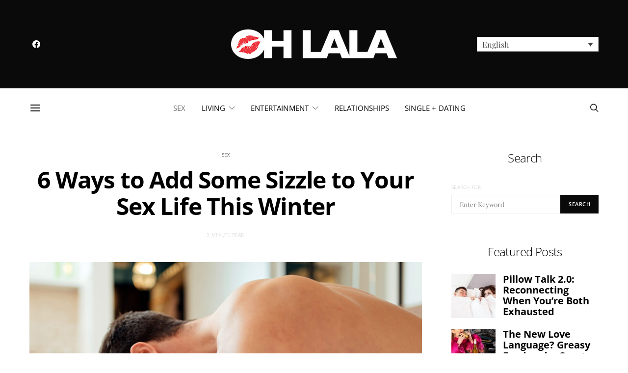

--- FILE ---
content_type: application/javascript; charset=UTF-8
request_url: https://ohlala.ca/wp-content/themes/authentic/js/scripts.js?ver=1.0.0
body_size: 8578
content:
( function( $ ) {
	"use strict";

	/**
	 * Global Vars
	 */

	var windowWidth = window.innerWidth,
		windowHeight = window.innerHeight,
		adminBarHeight = $( '#wpadminbar' ).innerHeight(),
		headerHeight = $( '.site-header' ).innerHeight(),
		navBarHeight = $( '.navbar-primary' ).innerHeight();

	if ( $( 'body' ).hasClass( 'admin-bar' ) ) {
		if ( window.innerWidth > 782 ) {
			adminBarHeight = 32;
		} else {
			adminBarHeight = 46;
		}
	}

	$( document ).ready( function() {
		headerHeight = $( '.site-header' ).innerHeight();
		navBarHeight = $( '.navbar-primary' ).innerHeight();
	} );

	$( window ).resize( function() {
		windowWidth = window.innerWidth;
		windowHeight = window.innerHeight;
		adminBarHeight = $( '#wpadminbar' ).innerHeight();
		headerHeight = $( '.site-header' ).innerHeight();
		navBarHeight = $( '.navbar-primary' ).innerHeight();
	} );

	var isIE = /MSIE|Trident/i.test( navigator.userAgent );

	var isRetina = false;

	if ( window.matchMedia ) {
		var mq = window.matchMedia( "only screen and (min--moz-device-pixel-ratio: 1.3), only screen and (-o-min-device-pixel-ratio: 2.6/2), only screen and (-webkit-min-device-pixel-ratio: 1.3), only screen  and (min-device-pixel-ratio: 1.3), only screen and (min-resolution: 1.3dppx)" );
		if ( mq && mq.matches || ( window.devicePixelRatio > 1 ) ) {
			isRetina = true;
		}
	}

	var rtl = false;

	if ( $( 'body' ).hasClass( 'rtl' ) ) {
		rtl = true;
	}
	/**
	 * Google AdSense
	 */

	try {
		$( '.adsbygoogle' ).each( function() {
			( adsbygoogle = window.adsbygoogle || [] ).push( {} );
		} );
	} catch ( ex ) {}
	( function() {
		var ticking = false;

		var update = function() {

			// Sidebar.
			// -----------------------------------.
			$( '.content-area .site-main' ).each( function() {

				var content = $( this ).find( '.entry-content' );
				var sidebar = $( this ).find( '.post-sidebar .pk-share-buttons-wrap' );

				// Vars offset.
				var offsetTop = 20;
				var offsetBottom = -20;

				// Search elements.
				var elements = [];

				elements.push( '> .alignfull' );
				elements.push( '> .alignwide' );

				var layouts = $( content ).find( elements.join( ',' ) );

				if ( 0 === sidebar.length ) {
					return;
				}
				if ( 0 === layouts.length ) {
					return;
				}

				var disabled = false;

				// Get sidebar values.
				var sidebarTop = $( sidebar ).offset().top;
				var sidebarHeight = $( sidebar ).outerHeight( true );

				for ( let i = 0; i < $( layouts ).length; ++i ) {
					if ( 'none' === $( layouts[ i ] ).css( 'transform' ) ) {
						continue;
					}

					// Get layout values.
					let layoutTop = $( layouts[ i ] ).offset().top;
					let layoutHeight = $( layouts[ i ] ).outerHeight( true );

					// Calc points.
					let pointTop = layoutTop - offsetTop;
					let pointBottom = layoutTop + layoutHeight + offsetBottom;

					// Detect sidebar location.
					if ( sidebarTop + sidebarHeight >= pointTop && sidebarTop <= pointBottom ) {
						disabled = true;
					}
				}


				if ( disabled ) {
					$( sidebar ).css( 'opacity', '0' );
				} else {
					$( sidebar ).css( 'opacity', '1' );
				}
			} );

			// Pagination.
			// -----------------------------------.
			$( '.content-area .site-main' ).each( function() {

				var content = $( this ).find( '.entry-content' );
				var pagination = $( this ).find( '.posts-pagination article:first-child' );

				// Vars offset.
				var offsetTop = -20;
				var offsetBottom = -140;

				// Search elements.
				var elements = [];

				elements.push( '> .alignfull' );

				var layouts = $( content ).find( elements.join( ',' ) );

				if ( 0 === pagination.length ) {
					return;
				}
				if ( 0 === layouts.length ) {
					return;
				}

				var disabled = false;

				// Get pagination values.
				var paginationTop = $( pagination ).find( '> a' ).offset().top;
				var paginationHeight = $( pagination ).find( '> a' ).outerWidth( true );

				for ( let i = 0; i < $( layouts ).length; ++i ) {
					if ( 'none' === $( layouts[ i ] ).css( 'transform' ) ) {
						continue;
					}

					// Get layout values.
					let layoutTop = $( layouts[ i ] ).offset().top;
					let layoutHeight = $( layouts[ i ] ).outerHeight( true );

					// Calc points.
					let pointTop = layoutTop - offsetTop;
					let pointBottom = layoutTop + layoutHeight + offsetBottom;

					// Detect pagination location.
					if ( paginationTop + paginationHeight >= pointTop && paginationTop <= pointBottom ) {
						disabled = true;
					}
				}

				if ( disabled ) {
					$( pagination ).parent().css( 'opacity', '0' );
					$( pagination ).parent().css( 'visibility', 'hidden' );
				} else {
					$( pagination ).parent().css( 'opacity', '1' );
					$( pagination ).parent().css( 'visibility', 'visible' );
				}
			} );

			// Ticking.
			ticking = false;
		};

		var requestTick = function() {
			if ( !ticking ) {
				window.requestAnimationFrame( update );
				ticking = true;
			}
		};

		var onProcess = function() {
			requestTick();
		};

		$( window ).on( 'scroll', onProcess );
		$( window ).on( 'resize', onProcess );
		$( window ).on( 'image-load', onProcess );
		$( window ).on( 'post-load', onProcess );
		$( window ).on( 'slider-refresh', onProcess );

	} )();

	// Init slider for powerkit featured posts.

	function initFeaturedSlider() {
		// Widget Post Featured
		$( '.pk-widget-posts-template-slider' ).each( function() {
			if ( $( this ).hasClass( 'init-slider' ) ) {
				return;
			}

			$( this ).addClass( 'init-slider' );

			// Wrap inner of slider-container.
			$( this ).wrapInner( '<div class="slider-container slider-flip"></div>' );

			// Add owl-carousel class.
			$( this ).find( '.slider-flip > ul' ).addClass( 'owl-carousel' );

			// Add owl dots.
			$( this ).find( '.slider-flip' ).append( '<div class="owl-dots"></div>' );
		} );
	}

	$( document ).ready( function() {
		initFeaturedSlider();
		initSliderFlip();
		$( document.body ).on( 'post-load', function() {
			initFeaturedSlider();
			initSliderFlip();
		} );
	} );
	/**
	 * AJAX Load More.
	 *
	 * Contains functions for AJAX Load More.
	 */


	/**
	 * Check if Load More is defined by the wp_localize_script
	 */
	if ( typeof csco_ajax_pagination !== 'undefined' ) {

		$( '.post-archive .archive-pagination' ).append( '<span class="load-more button btn-lg button-primary">' + csco_ajax_pagination.translation.load_more + '</span>' );

		var query_data = $.parseJSON( csco_ajax_pagination.query_data ),
			infinite = $.parseJSON( query_data.infinite_load ),
			button = $( '.archive-pagination .load-more' ),
			page = 2,
			loading = false,
			scrollHandling = {
				allow: infinite,
				reallow: function() {
					scrollHandling.allow = true;
				},
				delay: 400 //(milliseconds) adjust to the highest acceptable value
			};

	}

	/**
	 * Get next posts
	 */
	function csco_ajax_get_posts() {
		loading = true;
		// Set button text to Load More.
		button.text( csco_ajax_pagination.translation.loading );
		var data = {
			action: 'csco_ajax_load_more',
			page: page,
			posts_per_page: csco_ajax_pagination.posts_per_page,
			query_data: csco_ajax_pagination.query_data,
			_ajax_nonce: csco_ajax_pagination.nonce,
		};

		// Request Url.
		var csco_pagination_url;
		if ( 'ajax_restapi' === csco_ajax_pagination.type ) {
			csco_pagination_url = csco_ajax_pagination.rest_url;
		} else {
			csco_pagination_url = csco_ajax_pagination.url;
		}

		// Send Request.
		$.post( csco_pagination_url, data, function( res ) {
			if ( res.success ) {

				// Get the posts.
				var data = $( res.data.content );

				// Check if there're any posts.
				if ( data.length ) {

					data.imagesLoaded( function() {

						// Append new posts to list, standard and grid archives.
						$( '.archive-main.archive-list, .archive-main.archive-standard, .archive-main.archive-grid' ).append( data );

						// Append new posts to masonry layout.
						$( '.archive-main.archive-masonry' ).colcade( 'append', data );

						// WP Post Load trigger.
						$( document.body ).trigger( 'post-load' );

						// Reinit Facebook widgets.
						if ( $( '#fb-root' ).length ) {
							FB.XFBML.parse();
						}

						// Set button text to Load More.
						button.text( csco_ajax_pagination.translation.load_more );

						// Increment a page.
						page = page + 1;

						// Set the loading state.
						loading = false;

					} );

				}

				// Remove Button on Posts End.
				if ( res.data.posts_end || !data.length ) {

					// Remove Load More button.
					button.remove();
				}

			} else {
				// console.log(res);
			}
		} ).fail( function( xhr, textStatus, e ) {
			// console.log(xhr.responseText);
		} );
	}

	/**
	 * Check if Load More is defined by the wp_localize_script
	 */
	if ( typeof csco_ajax_pagination !== 'undefined' ) {
		// On Scroll Event.
		$( window ).scroll( function() {
			if ( button.length && !loading && scrollHandling.allow ) {
				scrollHandling.allow = false;
				setTimeout( scrollHandling.reallow, scrollHandling.delay );
				var offset = $( button ).offset().top - $( window ).scrollTop();
				if ( 4000 > offset ) {
					csco_ajax_get_posts();
				}
			}
		} );

		// On Click Event.
		$( 'body' ).on( 'click', '.load-more', function() {
			if ( !loading ) {
				csco_ajax_get_posts();
			}
		} );

	}

	/**
	 * AJAX Auto Load Next Post.
	 *
	 * Contains functions for AJAX Auto Load Next Post.
	 */

	( function() {
		/**
		 * Check if Load Nextpost is defined by the wp_localize_script
		 */
		if ( typeof csco_ajax_nextpost !== 'undefined' ) {

			var objNextparent = $( '.site-inner > .site-content' ),
				objNextsect = '.cs-nextpost-section',
				objNextpost = null,
				currentNTitle = document.title,
				currentNLink = window.location.href,
				loadingNextpost = false,
				scrollNextpost = {
					allow: true,
					reallow: function() {
						scrollNextpost.allow = true;
					},
					delay: 400 //(milliseconds) adjust to the highest acceptable value
				};

			// Init.
			if ( csco_ajax_nextpost.next_post ) {
				$( objNextparent ).after( '<div class="cs-nextpost-inner"></div>' );

				objNextpost = $( '.cs-nextpost-inner' );
			}
		}

		/**
		 * Get next post
		 */
		function csco_ajax_get_nextpost() {
			loadingNextpost = true;

			// Set class loading.
			var data = {
				action: 'csco_ajax_load_nextpost',
				not_in: csco_ajax_nextpost.not_in,
				current_user: csco_ajax_nextpost.current_user,
				nonce: csco_ajax_nextpost.nonce,
				next_post: csco_ajax_nextpost.next_post,
			};

			// Request Url.
			var csco_ajax_nextpost_url;
			if ( 'ajax_restapi' === csco_ajax_nextpost.type ) {
				csco_ajax_nextpost_url = csco_ajax_nextpost.rest_url;
			} else {
				csco_ajax_nextpost_url = csco_ajax_nextpost.url;
			}

			// Send Request.
			$.post( csco_ajax_nextpost_url, data, function( res ) {

				csco_ajax_nextpost.next_post = false;

				if ( res.success ) {

					// Get the posts.
					var data = $( res.data.content );

					// Check if there're any posts.
					if ( data.length ) {
						// Set the loading state.
						loadingNextpost = false;

						// Set not_in.
						csco_ajax_nextpost.not_in = res.data.not_in;

						// Set next data.
						csco_ajax_nextpost.next_post = res.data.next_post;

						// Remove loader.
						$( objNextpost ).siblings( '.cs-nextpost-loading' ).remove();

						// Append new post.
						$( objNextpost ).append( data );

						// Reinit facebook.
						if ( $( '#fb-root' ).length ) {
							FB.XFBML.parse();
						}

						$( document.body ).trigger( 'post-load' );
					}
				} else {
					// console.log(res);
				}
			} ).fail( function( xhr, textStatus, e ) {
				// console.log(xhr.responseText);
			} );
		}

		/**
		 * Check if Load Nextpost is defined by the wp_localize_script
		 */
		if ( typeof csco_ajax_nextpost !== 'undefined' ) {

			var ga = window[ window.GoogleAnalyticsObject || 'ga' ];

			// On Scroll Event.
			$( window ).scroll( function() {
				var scrollTop = $( window ).scrollTop();

				// Init nextpost.
				if ( csco_ajax_nextpost.next_post ) {

					if ( objNextpost.length && !loadingNextpost && scrollNextpost.allow ) {
						scrollNextpost.allow = false;
						setTimeout( scrollNextpost.reallow, scrollNextpost.delay );
						// Calc current offset.
						let offset = objNextpost.offset().top + objNextpost.innerHeight() - scrollTop;
						// Load nextpost.
						if ( 4000 > offset ) {
							$( objNextpost ).after( '<div class="cs-nextpost-loading"></div>' );

							csco_ajax_get_nextpost();
						}
					}
				}

				// Reset browser data link.
				let objFirst = $( objNextsect ).first();

				if ( objFirst.length ) {
					let firstTop = $( objFirst ).offset().top;
					// If there has been a change.
					if ( scrollTop < firstTop && window.location.href !== currentNLink ) {
						document.title = currentNTitle;
						window.history.pushState( null, currentNTitle, currentNLink );
					}
				}

				// Set browser data link.
				$( objNextsect ).each( function( index, elem ) {

					let elemTop = $( elem ).offset().top;
					let elemHeight = $( elem ).innerHeight();

					if ( scrollTop > elemTop && scrollTop < elemTop + elemHeight ) {
						// If there has been a change.
						if ( window.location.href !== $( elem ).data( 'url' ) ) {
							// New title.
							document.title = $( elem ).data( 'title' );
							// New link.
							window.history.pushState( null, $( elem ).data( 'title' ), $( elem ).data( 'url' ) );
							// Google Analytics.
							if ( typeof ga === 'function' ) {
								ga( 'send', 'pageview', $( elem ).data( 'url' ) );
							}
						}
					}
				} );
			} );
		}

	} )();

	/**
	 * Masonry Archive
	 */

	function initMasonry() {

		var masonryArchive = $( '.archive-masonry' ),
			masonryArchiveOptions = {
				columns: '.archive-col',
				items: '.post-masonry, .post-featured, .widget'
			};

		$( masonryArchive ).imagesLoaded( function() {
			$( masonryArchive ).colcade( masonryArchiveOptions );
		} );

		/**
		 * Masonry Sidebar
		 */

		var masonrySidebar = $( '.sidebar-area' ),
			masonrySidebarOptions = {
				columns: '.sidebar',
				items: ' .widget'
			};

		$( masonrySidebar ).imagesLoaded( function() {
			$( masonrySidebar ).colcade( masonrySidebarOptions );
		} );

	}

	$( document ).ready( function() {
		initMasonry();
	} );

	/*
	 * Load Mega Menu Posts
	 */
	function cscoLoadMenuPosts( menuItem ) {
		var dataCat = menuItem.children( 'a' ).data( 'cat' ),
			dataNumberposts = menuItem.children( 'a' ).data( 'numberposts' ),
			loading = false,
			menuContainer,
			postsContainer;

		// Containers.
		if ( menuItem.hasClass( 'csco-mega-menu-category' ) ) {
			menuContainer = menuItem;
			postsContainer = menuContainer.find( '.csco-mega-menu-content' );
		} else {
			menuContainer = menuItem.closest( '.sub-menu' );
			postsContainer = menuContainer.find( '.csco-mega-menu-content[data-cat="' + dataCat + '"]' );
		}

		// Set Active.
		menuContainer.find( '.menu-item, .csco-mega-menu-content' ).removeClass( 'active-item' );
		menuItem.addClass( 'active-item' );

		if ( postsContainer ) {
			postsContainer.addClass( 'active-item' );
		}

		// Check Loading.
		if ( menuItem.hasClass( 'loading' ) || menuItem.hasClass( 'loaded' ) ) {
			return false;
		}

		// Check Category.
		if ( !dataCat || typeof dataCat === 'undefined' ) {
			return false;
		}

		// Check Container.
		if ( !postsContainer || typeof postsContainer === 'undefined' ) {
			return false;
		}

		// Create Data.
		var data = {
			'cat': dataCat,
			'per_page': dataNumberposts
		};

		// Get Results.
		$.ajax( {
			url: csco_mega_menu.rest_url,
			type: 'GET',
			data: data,
			global: false,
			async: true,
			beforeSend: function() {
				menuItem.addClass( 'loading' );
				postsContainer.addClass( 'loading' );
			},
			success: function( res ) {
				if ( res.status && 'success' === res.status ) {

					// Set the loaded state.
					menuItem.addClass( 'loaded' );
					postsContainer.addClass( 'loaded' );

					// Check if there're any posts.
					if ( res.content && res.content.length ) {

						$( res.content ).imagesLoaded( function() {

							// Append Data.
							postsContainer.html( res.content );
						} );
					}
				}
			},
			complete: function() {
				// Set the loading state.
				menuItem.removeClass( 'loading' );
				postsContainer.removeClass( 'loading' );
			}
		} );
	}

	/*
	 * Get First Tab
	 */
	function cscoGetFirstTab( container ) {
		var firstTab = false;

		container.find( '.csco-mega-menu-child' ).each( function( index, el ) {
			if ( $( el ).hasClass( 'menu-item-object-category' ) ) {
				firstTab = $( el );
				return false;
			}
		} );

		return firstTab;
	}

	/*
	 * Menu on document ready
	 */
	$( document ).ready( function() {

		/*
		 * Get Menu Posts on Hover
		 */
		$( '.navbar-nav .menu-item.csco-mega-menu-category, .navbar-nav .menu-item.csco-mega-menu-child' ).on( 'hover', function() {
			cscoLoadMenuPosts( $( this ) );
		} );

		/*
		 * Load First Tab on Mega Menu Hover
		 */
		$( '.navbar-nav .menu-item.csco-mega-menu-tabs' ).on( 'hover', function() {
			var tab = cscoGetFirstTab( $( this ) );

			if ( tab ) {
				cscoLoadMenuPosts( tab );
			}
		} );
	} );

	/*
	 * Load First Tab on Navbar Ready.
	 */
	$( document, '.navbar-nav' ).ready( function() {
		var tab = false;

		// Autoload First Tab.
		$( '.navbar-nav .menu-item.csco-mega-menu-tabs' ).each( function( index, el ) {
			tab = cscoGetFirstTab( $( this ) );
			if ( tab ) {
				cscoLoadMenuPosts( tab );
			}
		} );

		// Autoload Category.
		$( '.navbar-nav .menu-item.csco-mega-menu-category' ).each( function( index, el ) {
			cscoLoadMenuPosts( $( this ) );
		} );
	} );

	/**
	 * Responsive Navigation Menu
	 */

	$.fn.responsiveNav = function() {
		this.removeClass( 'menu-item-expanded' );
		if ( this.prev().hasClass( 'submenu-visible' ) ) {
			this.prev().removeClass( 'submenu-visible' ).slideUp( 350 );
			this.parent().removeClass( 'menu-item-expanded' );
		} else {
			this.parent().parent().find( '.menu-item .sub-menu' ).removeClass( 'submenu-visible' ).slideUp( 350 );
			this.parent().parent().find( '.menu-item-expanded' ).removeClass( 'menu-item-expanded' );
			this.prev().toggleClass( 'submenu-visible' ).hide().slideToggle( 350 );
			this.parent().toggleClass( 'menu-item-expanded' );
		}
	};

	// Make widget nav responsive.

	$( document ).ready( function( e ) {

		$( '.widget_nav_menu .menu-item-has-children' ).each( function( e ) {

			// Add a caret.
			$( this ).append( '<span></span>' );

			// Fire responsiveNav() when clicking a caret.
			$( '> span', this ).on( 'click', function( e ) {
				e.preventDefault();
				$( this ).responsiveNav();
			} );

			// Fire responsiveNav() when clicking a parent item with # href attribute.
			if ( '#' === $( '> a', this ).attr( 'href' ) ) {
				$( '> a', this ).on( 'click', function( e ) {
					e.preventDefault();
					$( this ).next().next().responsiveNav();
				} );
			}

		} );

	} );

	/*
	 * ----------------------------------------------------------------------------
	 * Navigation
	 */

	var cscoNavigation = {};

	( function() {
		var $this;

		cscoNavigation = {
			sScrollAllow: false,
			sInFirst: true,
			sInterval: 0,
			sPrevious: 0,
			sDirection: 0,

			loadStickyOffset: 0,
			loadAdminBar: false,

			Sticky: $( 'body' ).hasClass( 'navbar-sticky-enabled' ),
			StickyUp: $( 'body' ).hasClass( 'navbar-smart-enabled' ),
			StickyNav: $( '.site-header .navbar-primary' ),
			StickyHeader: $( '.site-header' ),
			StickyOffsetType: 'auto',
			StickyOffset: 0,
			StickyOffsetFull: 0,

			/*
			 * Initialize
			 */
			init: function( e ) {
				$this = cscoNavigation;

				// Init events.
				$this.events( e );
			},

			/*
			 * Events
			 */
			events: function( e ) {
				// DOM Load
				document.addEventListener( 'DOMContentLoaded', function( e ) {
					$this.stickyInit( e );
					$this.smartLevels( e );
					$this.adaptTablet( e );
				} );
				// Resize
				window.addEventListener( 'resize', function( e ) {
					$this.stickyInit( e );
					$this.smartLevels( e );
					$this.adaptTablet( e );
				} );
				// Scroll
				window.addEventListener( 'scroll', function( e ) {
					window.requestAnimationFrame( $this.stickyScroll );
				} );
			},

			/*
			 * Init nav bar sticky
			 */
			stickyInit: function( e ) {

				if ( !$this.Sticky ) {
					return;
				}

				$this.sScrollAllow = false;

				// Calc sticky offset.
				if ( $this.StickyOffsetType !== 'size' ) {

					var calcbar = 0;
					var wpadminbar = 0;

					if ( $( '#wpadminbar' ).length > 0 ) {
						calcbar = $( '#wpadminbar' ).outerHeight();

						wpadminbar = calcbar;

						if ( 'resize' !== e.type ) {
							$this.loadAdminBar = wpadminbar;
						}

						if ( 'absolute' === $( '#wpadminbar' ).css( 'position' ) ) {
							wpadminbar = 0;

							if ( 'resize' !== e.type ) {
								$this.loadAdminBar = 0;
							}
						}
					}

					// Calc outside header.
					$this.StickyOffsetFull = $this.StickyHeader.outerHeight();

					// Calc on load offset top.
					var elOffset = $this.StickyNav.not( '.sticky-nav' ).offset();

					if ( elOffset && !$this.StickyNav.hasClass( '.sticky-nav' ) ) {

						$this.StickyOffset = elOffset.top;

						$this.loadStickyOffset = elOffset.top;
					} else {
						$this.StickyOffset = $this.loadStickyOffset;
					}

					// Consider the size of the wpadminbar.
					if ( 32 === $this.loadAdminBar ) {
						if ( 46 === calcbar ) {
							$this.StickyOffset = $this.StickyOffset - wpadminbar + 14;
						} else {
							$this.StickyOffset = $this.StickyOffset - wpadminbar;
						}
					} else if ( 46 === $this.loadAdminBar || 0 === $this.loadAdminBar ) {

						if ( 32 === calcbar ) {
							$this.StickyOffset = $this.StickyOffset - wpadminbar - 14;
						} else {
							$this.StickyOffset = $this.StickyOffset - wpadminbar;
						}
					}
				}

				// Nav Height.
				var navHeight = $this.StickyNav.outerHeight();

				// Set the min-height default of the header.
				$this.StickyHeader.data( 'min-height', $this.StickyOffsetFull - navHeight );

				// Document ready.
				if ( 'resize' !== e.type ) {

					// Add nav dummy.
					$this.StickyNav.after( '<div class="navbar-dummy"></div>' );
					$this.StickyHeader.find( '.navbar-dummy' ).height( navHeight );

					// Set type slide.
					if ( $this.StickyUp ) {
						$this.StickyHeader.addClass( 'sticky-type-slide' );
					}
				}

				// Allow.
				$this.sScrollAllow = true;
			},

			/*
			 * Make nav bar sticky
			 */
			stickyScroll: function( e ) {
				if ( !$this.sScrollAllow ) {
					return;
				}

				var scrollCurrent = $( window ).scrollTop();

				if ( $this.StickyUp ) {

					if ( scrollCurrent > $this.StickyOffsetFull ) {
						$this.StickyNav.addClass( 'sticky-nav' );
					}

					if ( scrollCurrent <= $this.StickyOffset ) {
						$this.StickyNav.removeClass( 'sticky-nav' );
					}

					// Set scroll temporary vars.
					if ( scrollCurrent > $this.sPrevious ) {
						$this.sInterval = 0;
						$this.sDirection = 'down';

						$this.StickyNav.addClass( 'sticky-down' ).removeClass( 'sticky-up' );
					} else {
						$this.sInterval += $this.sPrevious - scrollCurrent;
						$this.sDirection = 'up';

						$this.StickyNav.addClass( 'sticky-up' ).removeClass( 'sticky-down' );
					}

					// Сonditions.
					if ( $this.sInterval > 150 && 'up' === $this.sDirection ) {
						$this.StickyNav.addClass( 'sticky-nav-slide-visible' );

						$( document ).trigger( 'sticky-nav-visible' );
					} else {
						$this.StickyNav.removeClass( 'sticky-nav-slide-visible' );

						$( document ).trigger( 'sticky-nav-hide' );
					}

					if ( scrollCurrent > $this.StickyOffsetFull + 150 ) {
						$this.StickyNav.addClass( 'sticky-nav-slide' );
					} else {
						$this.StickyNav.removeClass( 'sticky-nav-slide' );
					}

					// Show onload document.
					if ( $this.sInFirst && scrollCurrent > $this.StickyOffsetFull + 150 ) {
						$this.StickyNav.addClass( ' sticky-nav-slide-visible sticky-up' );
						$this.StickyNav.addClass( 'sticky-nav-slide' );

						$( document ).trigger( 'sticky-nav-visible' );

						$this.sDirection = 'up';
						$this.sInterval = 151;
						$this.sInFirst = false;
					}
				} else {
					// Сonditions.
					if ( scrollCurrent > $this.StickyOffset ) {
						$this.StickyNav.addClass( 'sticky-nav' );

						$( document ).trigger( 'sticky-nav-visible' );
					} else {
						$this.StickyNav.removeClass( 'sticky-nav' );
						$( document ).trigger( 'sticky-nav-hide' );
					}
				}

				$this.sPrevious = scrollCurrent;
			},

			/*
			 * Smart multi-Level menu
			 */
			smartLevels: function( e ) {

				var windowWidth = $( window ).width();

				// Reset Calc.
				$( '.navbar-nav li' ).removeClass( 'cs-mm-level' );
				$( '.navbar-nav li' ).removeClass( 'cs-mm-position-left cs-mm-position-right' );
				$( '.navbar-nav li .sub-menu' ).removeClass( 'cs-mm-position-init' );

				// Set Settings.
				$( '.navbar-nav > li.menu-item-474' ).not( '.cs-mega-menu' ).each( function( index, parent ) {
					var position = 'cs-mm-position-right';
					var objPrevWidth = 0;

					$( parent ).find( '.sub-menu' ).each( function( index, el ) {

						// Reset child levels.
						$( el ).parent().next( 'li' ).addClass( 'cs-mm-level' );

						if ( $( el ).parent().hasClass( 'cs-mm-level' ) ) {

							$( el ).parent().removeClass( 'cs-mm-level' );

							position = 'cs-mm-position-right';
							objPrevWidth = 0;
						}

						// Find out position items.
						var offset = $( el ).offset();
						var objOffset = offset.left;

						if ( 'cs-mm-position-right' === position && $( el ).outerWidth() + objOffset > windowWidth ) {
							position = 'cs-mm-position-left';
						}

						if ( 'cs-mm-position-left' === position && objOffset - ( $( el ).outerWidth() + objPrevWidth ) < 0 ) {
							position = 'cs-mm-position-right';
						}

						objPrevWidth = $( el ).outerWidth();

						$( el ).addClass( 'cs-mm-position-init' ).parent().addClass( position );
					} );

				} );
			},

			/*
			 * Adapting nav bar for tablet
			 */
			adaptTablet: function( e ) {
				// Click outside.
				$( document ).on( 'touchstart', function( e ) {

					if ( !$( e.target ).closest( '.navbar-nav' ).length ) {
						$( '.navbar-nav .menu-item-has-children' ).removeClass( 'submenu-visible' );
					} else {
						$( e.target ).parents( '.menu-item' ).siblings().find( '.menu-item' ).removeClass( 'submenu-visible' );
						$( e.target ).parents( '.menu-item' ).siblings().closest( '.menu-item' ).removeClass( 'submenu-visible' );
					}
				} );

				$( '.navbar-nav .menu-item-has-children' ).each( function( e ) {

					// Reset class.
					$( this ).removeClass( 'submenu-visible' );

					// Remove expanded.
					$( this ).find( '> a > .expanded' ).remove();

					// Add a caret.
					if ( 'ontouchstart' in document.documentElement ) {
						$( this ).find( '> a' ).append( '<span class="expanded"></span>' );
					}

					// Check touch device.
					$( this ).addClass( 'ontouchstart' in document.documentElement ? 'touch-device' : '' );

					$( '> a .expanded', this ).on( 'touchstart', function( e ) {
						e.preventDefault();

						$( this ).closest( '.menu-item-has-children' ).toggleClass( 'submenu-visible' );
					} );


					if ( '#' === $( '> a', this ).attr( 'href' ) ) {
						$( '> a', this ).on( 'touchstart', function( e ) {
							e.preventDefault();

							if ( !$( e.target ).hasClass( 'expanded' ) ) {
								$( this ).closest( '.menu-item-has-children' ).toggleClass( 'submenu-visible' );
							}
						} );
					}
				} );
			}
		};

	} )();

	// Initialize.
	cscoNavigation.init();

	/**
	 * Offcanvas Navigation
	 */

	$( '.offcanvas-toggle, .site-overlay' ).on( 'click', function( e ) {
		e.preventDefault();
		$( 'body' ).toggleClass( 'offcanvas-active' );

		// recalc sticky sidebar by simulating window resize
		//  with a delay equal to the animation speed
		setTimeout( function() { $( window ).trigger( 'resize' ); }, 401 );
	} );

	/**
	 * Large Page Header
	 */

	var pageHeader = $( '.page-header-large' ),
		pageHeaderOuter = $( '.overlay-outer', pageHeader );

	// Function for calculating Page Header height.

	function setPageHeaderHeight() {

		// Redefine variables.
		pageHeader = $( '.page-header-large' );
		pageHeaderOuter = $( '.overlay-outer', pageHeader );

		// Define heights.
		var contentHeight = $( '.overlay-inner', pageHeader ).innerHeight(),
			offsetHeight = adminBarHeight + headerHeight,
			availableHeight = windowHeight - offsetHeight,
			viewPortHeight = '100vh';

		// Offset page header.
		pageHeader.css( 'margin-top', '-' + offsetHeight + 'px' );
		pageHeaderOuter.css( 'padding-top', offsetHeight + 'px' );

		// Set the page header height.
		if ( availableHeight >= contentHeight ) {
			pageHeaderOuter.css( 'height', viewPortHeight );
		} else {
			pageHeaderOuter.css( 'height', contentHeight + offsetHeight + 'px' );
		}

		// Return if overlay position is set to bottom.
		if ( $( 'body' ).hasClass( 'style-align-left' ) ) {
			return;
		}

		// Add extra padding, if possible.
		if ( availableHeight - offsetHeight >= contentHeight ) {
			pageHeaderOuter.css( 'padding-bottom', offsetHeight + 'px' );
		} else {
			pageHeaderOuter.css( 'padding-bottom', 0 );
		}
	}

	// Set initial height.

	$( document ).ready( function() {
		setPageHeaderHeight();
	} );

	// Recalculate height on resize.

	$( window ).resize( function() {
		setPageHeaderHeight();
	} );

	/**
	 * Parallax
	 */

	function initParallax() {

		$( '.parallax-enabled .parallax:not(.parallax-video)' ).each( function() {

			$( this ).jarallax( {
				speed: 0.8,
			} );

		} );

		var parallaxVideo = $( '.parallax-video' ),
			speed = 0.8;

		if ( !$( 'body' ).hasClass( 'parallax-enabled' ) ) {
			speed = 1;
		}

		$( parallaxVideo ).each( function() {

			if ( !$( this ).hasClass( 'parallax' ) ) {
				speed = 1;
			}

			$( this ).jarallax( {
				speed: speed,
				videoSrc: $( this ).attr( 'data-video' ),
				videoStartTime: $( this ).data( 'start' ),
				videoEndTime: $( this ).data( 'end' ),
			} );

		} );

	}

	$( document ).ready( function() {
		initParallax();
		$( 'body' ).on( 'post-load', function() {
			initParallax();
		} );
	} );

	/**
	 * Object Fit Images
	 */

	jQuery( document ).ready( function( $ ) {
		objectFitImages();
	} );

	( function() {
		var viewport = $( window ).height();
		var lastScrollY = 0;
		var ticking = false;
		var offset = 200;

		var update = function() {
			var article = $( '.single-post .site-main > article' );

			if ( 1 === article.length ) {
				let articleHeight = $( article ).innerHeight();

				// Pagination points.
				let topPoint = $( article ).offset().top;
				let bottomPoint = topPoint + articleHeight + offset;

				if ( lastScrollY > topPoint && lastScrollY + viewport < bottomPoint ) {
					$( '.post-pagination' ).addClass( 'pagination-visible' );
				} else {
					$( '.post-pagination' ).removeClass( 'pagination-visible' );
				}
			}

			ticking = false;
		};

		var requestTick = function() {
			if ( !ticking ) {
				window.requestAnimationFrame( update );
				ticking = true;
			}
		};

		var onProcess = function() {
			lastScrollY = window.scrollY;

			requestTick();
		};

		$( window ).on( 'scroll', onProcess );
		$( window ).on( 'resize', onProcess );
		$( window ).on( 'slider-refresh', onProcess );

	} )();

	/**
	 * Fullscreen Search
	 */

	$( 'a[href="#search"]' ).on( 'click', function( event ) {
		event.preventDefault();
		$( '#search' ).addClass( 'open' );
		$( '#search input[type="search"]' ).focus();
		$( 'body' ).addClass( 'search-open' );
	} );

	$( '#search, #search button.close' ).on( 'click keyup', function( event ) {
		if ( event.target === this || event.target.className === 'close' || event.keyCode === 27 ) {
			event.preventDefault();
			$( this ).removeClass( 'open' );
			$( 'body' ).removeClass( 'search-open' );
		}
	} );

	/**
	 * Sliders
	 */

	// Slider Parallax

	var owlSlide = $( '.parallax-enabled .slider-featured .slide-parallax:not(.slide-video)' );
	var owlVideo = $( '.slide-video' );

	// Init Hook

	function onInitialized( event ) {

		var $container = $( event.target );

		owlSlide = $( '.parallax-enabled .slider-featured .slide-parallax:not(.slide-video)' );
		$( '.overlay-media', owlSlide ).each( function() {

			$( this ).jarallax( {
				speed: 0.8,
				elementInViewport: $container,
				noIos: false,
			} );

			$( this ).attr( 'data-parallax', 'image' );

		} );

		owlVideo = $( '.slide-video' );

		$( owlVideo ).each( function() {

			var videoSrc = $( this ).data( 'video' ),
				videoStartTime = $( this ).data( 'start' ),
				videoEndTime = $( this ).data( 'end' ),
				speed = 0.8;

			if ( !$( this ).hasClass( 'slide-parallax' ) ) {
				speed = 1;
			}

			$( '.overlay-media', this ).jarallax( {
				speed: speed,
				videoSrc: videoSrc,
				videoStartTime: videoStartTime,
				videoEndTime: videoEndTime,
				elementInViewport: $container,
				noIos: false,
			} );

			$( '.overlay-media', this ).attr( 'data-parallax', 'video' );

		} );

		// Recalc.
		$( window ).trigger( 'slider-refresh' );

	}

	// Resize Hook

	function onResized() {
		// Reinit Parallax.
		owlSlide = $( '.parallax-enabled .slider-featured .slide-parallax .overlay-media' );

		$( owlSlide ).each( function() {
			if ( $( this ).attr( 'data-parallax' ) ) {
				$( this ).jarallax( 'clipContainer' ).jarallax( 'coverImage' ).jarallax( 'onScroll' );
			}
		} );
	}

	// Center
	function initSliderCenter() {
		var sliderCenter = $( '.slider-center' );

		sliderCenter.each( function() {

			function setArrowWidth( event ) {
				var carousel = $( event.target );
				$( '.owl-arrows > button', carousel.parent() ).css( 'width', ( carousel.innerWidth() - $( '.owl-item.center', carousel ).innerWidth() - carousel.parent().data( 'padding' ) * 2 ) / 2 + 'px' );
			}

			function sliderCenterInitialized( event ) {
				setArrowWidth( event );
				onInitialized( event );
			}

			function sliderCenterResized( event ) {
				setArrowWidth( event );
				onResized();
			}

			var container = $( this );
			var owl = $( '.owl-carousel', container );

			owl.owlCarousel( {
				autoplay: $( this ).data( 'autoplay' ),
				autoplayTimeout: $( this ).data( 'timeout' ),
				autoplayHoverPause: true,
				dragEndSpeed: 500,
				smartSpeed: 500,
				dotsContainer: $( '.owl-dots', container ),
				navContainer: $( '.owl-arrows', container ),
				navText: [ '', '' ],
				autoHeight: true,
				rtl: rtl,
				responsive: {
					0: {
						items: 1,
						loop: false,
						margin: 0,
						dots: true,
						nav: false,
					},
					1240: {
						center: true,
						items: 3,
						loop: true,
						margin: $( this ).data( 'padding' ),
						autoWidth: true,
						dots: false,
						nav: true,
					}
				},
				onInitialized: sliderCenterInitialized,
				onResized: sliderCenterResized,
			} );
		} );
	}

	$( document ).ready( function() {
		initSliderCenter();
		$( document.body ).on( 'post-load', function() {
			initSliderCenter();
		} );
	} );

	// Boxed

	function initSliderBoxed() {
		var sliderBoxed = $( '.slider-boxed' );

		sliderBoxed.each( function() {

			var container = this;
			var owl = $( '.owl-carousel', this );

			owl.owlCarousel( {
				autoplay: $( this ).data( 'autoplay' ),
				autoplayTimeout: $( this ).data( 'timeout' ),
				autoplayHoverPause: true,
				dragEndSpeed: 500,
				smartSpeed: 500,
				items: 1,
				margin: 0,
				autoHeight: true,
				navText: [
					'<div class="button button-primary button-effect"><span><i class="cs-icon cs-icon-chevron-up"></i></span><span>' + translation.previous + '</span></div>',
					'<div class="button button-primary button-effect"><span><i class="cs-icon cs-icon-chevron-up"></i></span><span>' + translation.next + '</span></div>'
				],
				dots: true,
				dotsContainer: $( '.owl-dots', container ),
				navContainer: $( '.owl-arrows', container ),
				rtl: rtl,
				responsive: {
					0: {
						nav: false,
					},
					1020: {
						nav: true,
						loop: true
					}
				},
				onInitialized: onInitialized,
				onResized: onResized,
			} );

		} );
	}

	$( document ).ready( function() {
		initSliderBoxed();
		$( document.body ).on( 'post-load', function() {
			initSliderBoxed();
		} );
	} );

	// Large
	function sliderLargePosition() {

		// Redefine variables.
		var sliderLarge = $( '.slider-large' );
		var sliderLargeOuter = $( '.overlay-outer', sliderLarge );

		// Define heights.
		var owlSlide = $( '.post-outer', sliderLarge ),
			contentHeight = $( '.overlay-inner', owlSlide ).innerHeight(),
			offsetHeight = adminBarHeight + headerHeight,
			availableHeight = windowHeight - offsetHeight,
			viewPortHeight = '100vh';

		// Offset page header.
		sliderLarge.css( 'margin-top', -offsetHeight + 'px' );
		sliderLargeOuter.css( 'padding-top', offsetHeight + 'px' );

		// Set the slider height.
		if ( availableHeight >= contentHeight ) {
			sliderLargeOuter.css( 'height', viewPortHeight );
		} else {
			sliderLargeOuter.css( 'height', contentHeight + offsetHeight + 'px' );
		}

		// Return if overlay variant is set to bottom.
		if ( $( document.body ).hasClass( 'style-align-left' ) ) {
			return;
		}

		// Add extra padding, if possible.
		if ( availableHeight - offsetHeight >= contentHeight ) {
			sliderLargeOuter.css( 'padding-bottom', offsetHeight + 'px' );
		} else {
			sliderLargeOuter.css( 'padding-bottom', 0 );
		}
	}

	function sliderLargeInitialized( event ) {
		sliderLargePosition();
		onInitialized( event );
	}

	function sliderLargeResized( event ) {
		sliderLargePosition();
		onResized();
	}

	function initSliderLarge() {
		var sliderLarge = $( '.slider-large' ),
			sliderLargeOuter = $( '.overlay-outer', sliderLarge );

		sliderLarge.each( function() {

			var container = this,
				owl = $( '.owl-carousel', this ),
				autoHeight = false;

			if ( $( document.body ).hasClass( 'style-type-classic' ) ) {
				autoHeight = true;
			}

			owl.owlCarousel( {
				autoplay: $( this ).data( 'autoplay' ),
				autoplayTimeout: $( this ).data( 'timeout' ),
				autoplayHoverPause: true,
				dragEndSpeed: 500,
				smartSpeed: 500,
				autoHeight: autoHeight,
				items: 1,
				margin: 0,
				navText: [
					'<div class="button button-primary button-effect"><span><i class="cs-icon cs-icon-chevron-up"></i></span><span>' + translation.previous + '</span></div>',
					'<div class="button button-primary button-effect"><span><i class="cs-icon cs-icon-chevron-up"></i></span><span>' + translation.next + '</span></div>'
				],
				dots: true,
				dotsContainer: $( '.owl-dots', container ),
				navContainer: $( '.owl-arrows', container ),
				rtl: rtl,
				responsive: {
					0: {
						nav: false,
					},
					1020: {
						nav: true,
						loop: true,
					}
				},
				onInitialized: sliderLargeInitialized,
				onTranslated: sliderLargePosition,
				onResized: sliderLargeResized,
			} );
		} );
	}

	$( document ).ready( function() {
		initSliderLarge();
		$( document.body ).on( 'post-load', function() {
			initSliderLarge();
		} );
	} );

	// Recalc slider on vertical window resize.
	$( window ).resize( function() {
		if ( $( window ).width() === windowWidth ) {
			return;
		}
		windowWidth = $( window ).width();
		sliderLargeResized();
	} );

	// Multiple

	function initSliderMultiple() {

		var sliderMultiple = $( '.slider-multiple' );

		sliderMultiple.each( function() {

			var container = this;
			var owl = $( '.owl-carousel', this );

			owl.owlCarousel( {
				autoplay: $( this ).data( 'autoplay' ),
				autoplayTimeout: $( this ).data( 'timeout' ),
				autoplayHoverPause: true,
				dragEndSpeed: 500,
				smartSpeed: 500,
				navContainer: $( '.owl-arrows', container ),
				navText: [ '', '' ],
				dots: true,
				dotsContainer: $( '.owl-dots', container ),
				autoHeight: true,
				rtl: rtl,
				responsive: {
					0: {
						nav: false,
						loop: false,
						margin: 0,
						stagePadding: 0,
						items: 1,
					},
					1120: {
						nav: true,
						loop: true,
						margin: $( this ).data( 'padding' ),
						stagePadding: 90,
						items: $( this ).data( 'slides-visible' ),
					}
				},
				onInitialized: onInitialized,
				onResized: onResized,
			} );

		} );

	}

	$( document ).ready( function() {
		initSliderMultiple();
		$( document.body ).on( 'post-load', function() {
			initSliderMultiple();
		} );
	} );

	// Simple

	function initSliderSimple() {

		var sliderSimple = $( '.gallery-type-slider' );

		function onTranslated( event ) {
			setTimeout( function() {
				$( window ).trigger( 'slider-refresh' );
			}, 1000 );
		}

		function onInitialized( event ) {
			$( window ).trigger( 'slider-refresh' );
		}

		sliderSimple.each( function() {

			$( this ).wrapInner( '<div class="owl-carousel"></div>' );

			$( this ).append( '<div class="owl-arrows"></div>' );
			$( this ).append( '<div class="owl-dots"></div>' );

			var container = this,
				owl = $( this ).find( '.owl-carousel' );

			if ( $( owl ).hasClass( 'owl-loaded' ) ) {
				return;
			}

			$( container ).prepend( '<div class="images-loading"></div>' );

			$( owl ).imagesLoaded( function() {

				owl.parent().find( '.images-loading' ).remove();

				owl.owlCarousel( {
					dragEndSpeed: 250,
					smartSpeed: 250,
					autoHeight: true,
					items: 1,
					margin: 0,
					navText: [
						'<div class="button button-primary button-effect"><span><i class="cs-icon cs-icon-chevron-up"></i></span><span>' + translation.previous + '</span></div>',
						'<div class="button button-primary button-effect"><span><i class="cs-icon cs-icon-chevron-up"></i></span><span>' + translation.next + '</span></div>'
					],
					navContainer: $( '.owl-arrows', container ),
					dots: true,
					dotsContainer: $( '.owl-dots', container ),
					rtl: rtl,
					responsive: {
						0: {
							nav: false,
						},
						1020: {
							nav: true,
						}
					},
					onInitialized: onInitialized,
					onTranslated: onTranslated,
				} );

			} );

		} );
	}

	$( document ).ready( function() {
		initSliderSimple();
		$( document.body ).on( 'post-load', function() {
			initSliderSimple();
		} );
	} );

	// Flip

	function initSliderFlip() {

		var sliderFlip = $( '.slider-flip' );

		function sliderFlipInitialized() {
			$( window ).trigger( 'slider-refresh' );
		}

		sliderFlip.each( function() {

			var container = this,
				owl = $( '.owl-carousel', this ),
				effectOut = 'flipOut',
				effectIn = 'flipIn';

			if ( isIE ) {
				effectOut = 'fadeOut';
				effectIn = 'fadeIn';
			}

			$( owl ).imagesLoaded( function() {

				owl.owlCarousel( {
					dragEndSpeed: 250,
					smartSpeed: 250,
					autoHeight: true,
					animateOut: effectOut,
					animateIn: effectIn,
					items: 1,
					margin: 0,
					dots: true,
					dotsContainer: $( '> .owl-dots', container ),
					rtl: rtl,
					onInitialized: sliderFlipInitialized,
				} );

			} );

		} );

	}

	$( document ).ready( function() {
		initSliderFlip();
		$( document.body ).on( 'post-load', function() {
			initSliderFlip();
		} );
	} );

	// Loop

	function initSliderLoop() {
		var sliderLoop = $( '.slider-loop' );

		sliderLoop.each( function() {

			var container = this;
			var owl = $( '.owl-carousel', this );

			$( container ).prepend( '<div class="images-loading"></div>' );

			$( owl ).imagesLoaded( function() {

				owl.parent().find( '.images-loading' ).remove();

				owl.owlCarousel( {
					dragEndSpeed: 250,
					smartSpeed: 250,
					autoHeight: true,
					dots: true,
					dotsContainer: $( '> .owl-dots', container ),
					rtl: rtl,
					responsive: {
						0: {
							items: 1,
							margin: 0,
						},
						760: {
							items: 2,
							margin: 40,
						},
						1020: {
							items: 3,
							margin: 30,
						},
						1120: {
							items: 3,
							margin: 40,
						},
						1240: {
							items: $( container ).data( 'columns' ),
							margin: 30,
						},
						1640: {
							items: $( container ).data( 'columns' ),
							margin: 40,
						},
					},
				} );

			} );

		} );
	}

	$( document ).ready( function() {
		initSliderLoop();
		$( document.body ).on( 'post-load', function() {
			initSliderLoop();
		} );
	} );

	/**
	 * Sticky Post Sidebar
	 */

	var stickyPostElements = $( '.sticky-sidebar-enabled .post-sidebar .pk-share-buttons-wrap' );

	$( document ).ready( function() {

		$( document ).on( 'sticky-nav-visible', function() {
			var navBarHeight = $( '.navbar-primary' ).innerHeight();

			$( stickyPostElements ).css( 'top', 60 + navBarHeight + 'px' );
		} );

		$( document ).on( 'sticky-nav-hide', function() {
			$( stickyPostElements ).css( 'top', 60 + 'px' );
		} );

	} );

	/**
	 * Sticky Sidebar
	 */

	var stickyElements = [];

	stickyElements.push( '.sticky-sidebar-enabled.stick-to-top .sidebar-1' );
	stickyElements.push( '.sticky-sidebar-enabled.stick-last .sidebar .widget:last-child' );

	$( document ).ready( function() {

		// Sticky sidebar for mozilla.
		// if ( $.browser.mozilla ) {
			stickyElements.push( '.sticky-sidebar-enabled.stick-to-bottom .sidebar-1' );
		// }

		// Join elements.
		stickyElements = stickyElements.join( ',' );

		// Sticky nav visible.
		$( document ).on( 'sticky-nav-visible', function() {
			var navBarHeight = $( '.navbar-primary' ).innerHeight();

			$( stickyElements ).css( 'top', 32 + navBarHeight + 'px' );
		} );

		// Sticky nav hide.
		$( document ).on( 'sticky-nav-hide', function() {
			$( stickyElements ).css( 'top', 32 + 'px' );
		} );

	} );
	// Init slider for powerkit twitter.

	function initTwitterSlider() {
		$( '.pk-twitter-slider' ).each( function() {
			if ( $( this ).hasClass( 'init-slider' ) ) {
				return;
			}

			$( this ).addClass( 'init-slider' );

			// Wrap tweet of owl-slide.
			$( this ).find( '.pk-twitter-tweet' ).wrap( '<div class="owl-slide"></div>' );

			// Wrap tweets of owl-carousel.
			$( this ).find( '.pk-tweets' ).wrapInner( '<div class="owl-carousel"></div>' );

			// Add owl dots.
			$( this ).find( '.pk-tweets' ).append( '<div class="owl-dots"></div>' );

			// Wrap tweets of slider-container.
			$( this ).find( '.pk-tweets' ).wrapInner( '<div class="slider-container slider-flip"></div>' );
		} );
	}

	$( document ).ready( function() {
		initTwitterSlider();
		initSliderFlip();
		$( document.body ).on( 'post-load', function() {
			initTwitterSlider();
			initSliderFlip();
		} );
	} );

	/**
	 * Product Thumbnail Slider
	 */

	var owlProductGallery = $( '.product-gallery-wrapper' );

	owlProductGallery.each( function() {

		var container = this;
		var owl = $( '.owl-carousel', this );

		$( container ).prepend( '<div class="images-loading"></div>' );

		$( owl ).imagesLoaded( function() {

			owl.parent().find( '.images-loading' ).remove();

			owl.owlCarousel( {
				dragEndSpeed: 250,
				smartSpeed: 250,
				autoHeight: true,
				dots: true,
				dotsContainer: $( '> .owl-dots', container ),
				rtl: rtl,
				responsive: {
					0: {
						items: 1,
						margin: 0,
					},
					760: {
						items: 2,
						margin: 15,
					},
					1020: {
						items: 3,
						margin: 15,
					},
					1240: {
						items: 4,
						margin: 15,
					}
				},
			} );

		} );

	} );

} )( jQuery );